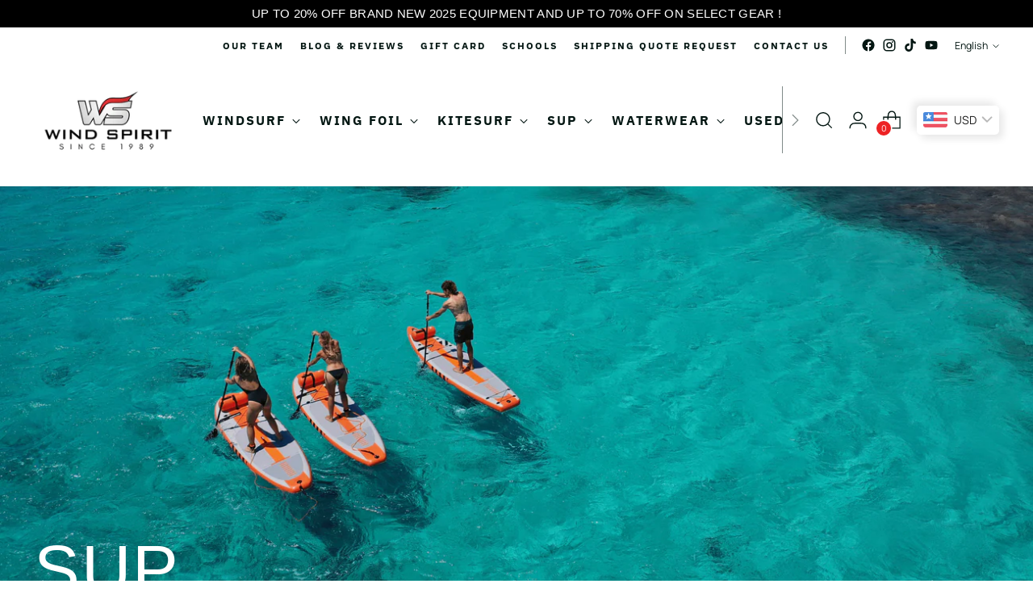

--- FILE ---
content_type: text/css
request_url: https://windspirit.ca/cdn/shop/t/3/assets/custom.css?v=134577092041072156011714158831
body_size: 194
content:
@font-face{font-family:Manrope;src:url(/cdn/shop/files/Manrope-Bold.woff2?v=1708541389) format("woff2"),url(/cdn/shop/files/Manrope-Bold.woff?v=1708541388) format("woff");font-weight:700}@font-face{font-family:Manrope;src:url(/cdn/shop/files/Manrope-Bold.woff2?v=1708541389) format("woff2"),url(/cdn/shop/files/Manrope-SemiBold.woff2?v=1708541388) format("woff");font-weight:600}@font-face{font-family:Manrope;src:url(/cdn/shop/files/Manrope-Medium.woff2?v=1708541388) format("woff2"),url(/cdn/shop/files/Manrope-Medium.woff?v=1708541388) format("woff");font-weight:500}@font-face{font-family:Manrope;src:url(/cdn/shop/files/Manrope-Regular.woff2?v=1708541388) format("woff2"),url(/cdn/shop/files/Manrope-Regular.woff) format("woff");font-weight:400}@font-face{font-family:Manrope;src:url(/cdn/shop/files/Manrope-Light.woff2?v=1708541388) format("woff2"),url(/cdn/shop/files/Manrope-Light.woff?v=1708541388) format("woff");font-weight:300}*{font-family:Manrope;font-weight:400}.page__inner{max-width:initial!important;padding:0}h4,h5,h6{font-family:Manrope}.product-item__text{text-align:left;padding-top:10px;border-top:1px solid black}.product-item__product-vendor{font-weight:600;font-size:18px;color:#000;text-transform:uppercase;opacity:1}.product-item__product-title{font-size:13px;text-transform:uppercase;letter-spacing:1px;color:#000}.product-item__price{font-size:22px;opacity:1!important;color:#a0a0a0;font-weight:500}html:not(.no-js) body:not([mobile-menu-open=true]):not([quick-search-open=true]) header.header--transparent:not(.is-sticky):not(:hover):not(:focus-within):not(.dropdown-active) .header__inner [data-js-cart-count]{background-color:#ed2224;color:#fff!important;box-shadow:none}[data-js-cart-count]{background-color:#ed2224}.flex-box-container-team-raider{display:flex;gap:35px}.flex-box-container-team-raider-text h5{font-size:22px!important}.flex-box-container-team-raider-text>p>span{color:#979797}.staffs-box{display:flex;gap:2%;flex-wrap:wrap;margin-top:50px}.staffs-box>div{width:49%;margin-bottom:40px}.staffs-box>.flex-box-container-team-raider>.flex-box-container-team-raider-img img{width:250px}@media (max-width:768px){.flex-box-container-team-raider{display:flex;flex-direction:column;gap:2%}.staffs-box>.flex-box-container-team-raider>.flex-box-container-team-raider-img img{width:100%}.flex-box-container-team-raider-img img{width:100%}}.team-raider-card-box{display:flex;gap:3%;margin-bottom:50px}.team-raider-img>img{width:100%}.team-raider-card-box>div{width:22.41%}.team-raider-title-container{padding:20px 0;margin-bottom:40px;border-bottom:1px solid black}.team-raider-title-container h3{font-size:30px}.team-raider-text{margin-bottom:20px}.team-raider-text>h5{font-size:18px;font-weight:500}.team-raider-text>p{color:#979797}.team-raider-button{display:flex;gap:10px;flex-wrap:wrap}.team-raider-button>button{padding:5px 15px;background-color:#ed2224;border-radius:500px;color:#fff;box-shadow:#32325d0d 0 2px 5px -1px,#00000014 0 1px 3px -1px}.team-raider-social-media{display:flex;gap:10px;margin-top:15px}.team-raider-social-media>div>a>img{width:40px}@media (max-width:768px){.team-raider-card-box{flex-direction:column;margin-bottom:0}.team-raider-img{width:100%}.team-raider-img>img{width:100%}.team-raider-card-box>div{width:100%}.team-raider-card{margin-bottom:25px}}.team-raider-social-media div,.team-raider-social-media,.team-raider-button{margin:0!important;padding:0!important}
/*# sourceMappingURL=/cdn/shop/t/3/assets/custom.css.map?v=134577092041072156011714158831 */
